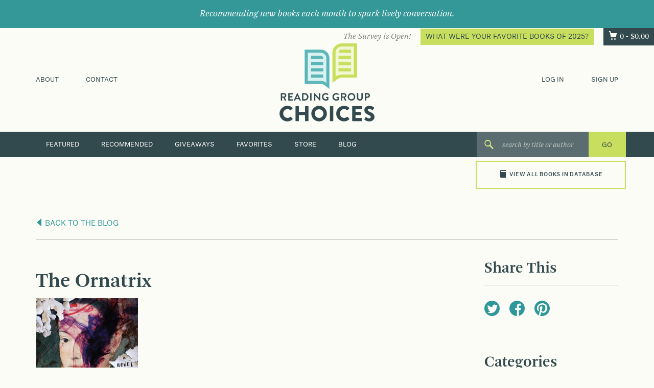

--- FILE ---
content_type: image/svg+xml
request_url: https://readinggroupchoices.com/assets/img/pinterest.svg
body_size: 896
content:
<svg width="30px" height="30px" viewBox="0 0 30 30" version="1.1" xmlns="http://www.w3.org/2000/svg" xmlns:xlink="http://www.w3.org/1999/xlink">
    <!-- Generator: Sketch 3.6.1 (26313) - http://www.bohemiancoding.com/sketch -->
    <title>Type something</title>
    <desc>Created with Sketch.</desc>
    <defs></defs>
    <g id="Finals" stroke="none" stroke-width="1" fill="none" fill-rule="evenodd">
        <g id="article" transform="translate(-1033.000000, -457.000000)" fill="#2E9799">
            <path d="M1048,457 C1039.69434,457 1033,463.694336 1033,472 C1033,478.152344 1036.67676,483.425781 1041.99414,485.754883 C1041.9209,484.714844 1041.96484,483.425781 1042.24316,482.3125 C1042.50684,481.067383 1044.17676,474.124023 1044.17676,474.124023 C1044.17676,474.124023 1043.69336,473.186523 1043.69336,471.750977 C1043.69336,469.539062 1044.98242,467.869141 1046.5791,467.869141 C1047.92676,467.869141 1048.58594,468.879883 1048.58594,470.125 C1048.58594,471.472656 1047.72168,473.523438 1047.26758,475.442383 C1046.88672,477.039062 1048.07324,478.313477 1049.62598,478.313477 C1052.48242,478.313477 1054.38672,474.680664 1054.38672,470.374023 C1054.38672,467.063477 1052.2041,464.602539 1048.17578,464.602539 C1043.62012,464.602539 1040.77832,468.000977 1040.77832,471.794922 C1040.77832,473.113281 1041.15918,474.006836 1041.74512,474.739258 C1042.02344,475.061523 1042.09668,475.193359 1041.99414,475.574219 C1041.9209,475.852539 1041.74512,476.511719 1041.68652,476.760742 C1041.56934,477.141602 1041.26172,477.273438 1040.91016,477.141602 C1038.83008,476.306641 1037.86328,474.006836 1037.86328,471.414062 C1037.86328,467.136719 1041.4375,462.039062 1048.58594,462.039062 C1054.28418,462.039062 1058.06348,466.199219 1058.06348,470.652344 C1058.06348,476.511719 1054.81152,480.920898 1049.97754,480.920898 C1048.35156,480.920898 1046.81348,480.056641 1046.30078,479.045898 C1046.30078,479.045898 1045.43652,482.517578 1045.26074,483.176758 C1044.93848,484.319336 1044.32324,485.476562 1043.72266,486.370117 C1045.08496,486.794922 1046.50586,487 1048,487 C1056.30566,487 1063,480.305664 1063,472 C1063,463.694336 1056.30566,457 1048,457 L1048,457 Z" id="Type-something"></path>
        </g>
    </g>
</svg>